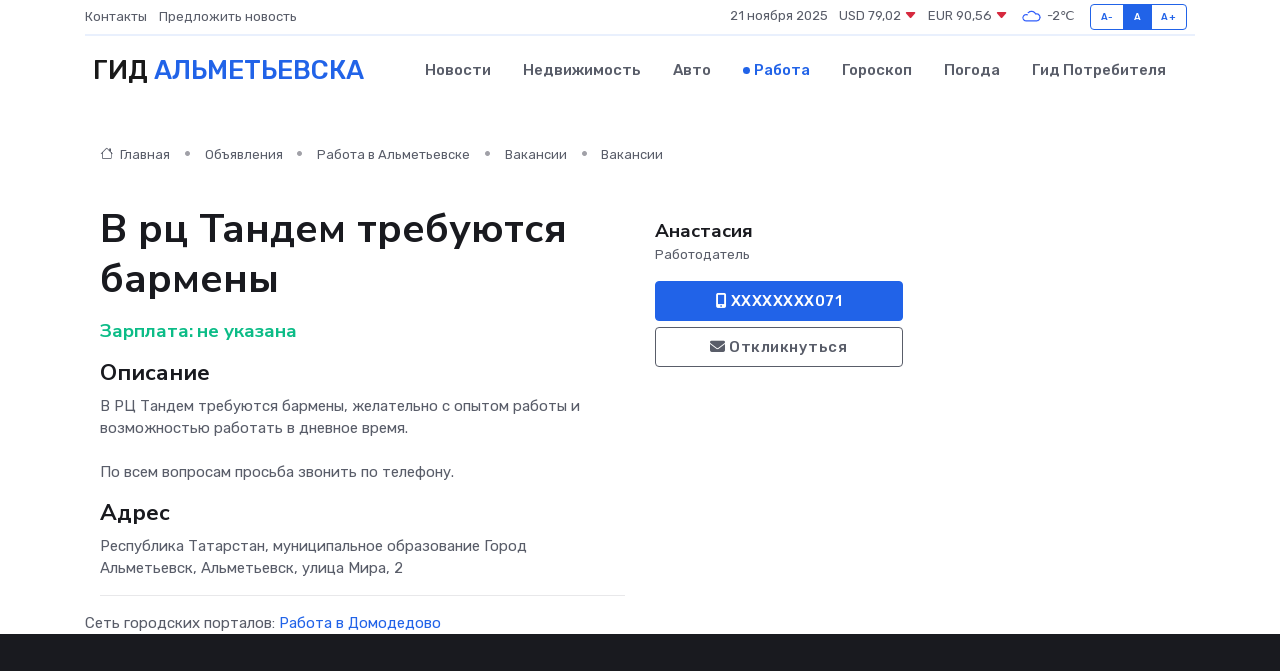

--- FILE ---
content_type: text/html; charset=UTF-8
request_url: https://almetevsk-gid.ru/job/vacancy/v-rc-tandem-trebuyutsya-barmeny_206087.htm
body_size: 5873
content:
<!DOCTYPE html>
<html lang="ru">
<head>
	<meta charset="utf-8">
	<meta name="csrf-token" content="DDZdmSNB9l6KGOHQKEfptabQHzCaR8xW6Pydf1Lj">
    <meta http-equiv="X-UA-Compatible" content="IE=edge">
    <meta name="viewport" content="width=device-width, initial-scale=1">
    <title>Вакансия В рц Тандем требуются бармены в Альметьевске - поиск сотрудников на almetevsk-gid.ru</title>
    <meta name="description" property="description" content="Объявление о вакансии В рц Тандем требуются бармены в Альметьевске - поиск работы и сотрудников на almetevsk-gid.ru">
    
    <meta property="fb:pages" content="105958871990207" />
    <link rel="shortcut icon" type="image/x-icon" href="https://almetevsk-gid.ru/favicon.svg">
    <link rel="canonical" href="https://almetevsk-gid.ru/job/vacancy/v-rc-tandem-trebuyutsya-barmeny_206087.htm">
    <link rel="preconnect" href="https://fonts.gstatic.com">
    <link rel="dns-prefetch" href="https://fonts.googleapis.com">
    <link rel="dns-prefetch" href="https://pagead2.googlesyndication.com">
    <link rel="dns-prefetch" href="https://res.cloudinary.com">
    <link href="https://fonts.googleapis.com/css2?family=Nunito+Sans:wght@400;700&family=Rubik:wght@400;500;700&display=swap" rel="stylesheet">
    <link rel="stylesheet" type="text/css" href="https://almetevsk-gid.ru/assets/font-awesome/css/all.min.css">
    <link rel="stylesheet" type="text/css" href="https://almetevsk-gid.ru/assets/bootstrap-icons/bootstrap-icons.css">
    <link rel="stylesheet" type="text/css" href="https://almetevsk-gid.ru/assets/tiny-slider/tiny-slider.css">
    <link rel="stylesheet" type="text/css" href="https://almetevsk-gid.ru/assets/glightbox/css/glightbox.min.css">
    <link rel="stylesheet" type="text/css" href="https://almetevsk-gid.ru/assets/plyr/plyr.css">
    <link id="style-switch" rel="stylesheet" type="text/css" href="https://almetevsk-gid.ru/assets/css/style.css">
    <link rel="stylesheet" type="text/css" href="https://almetevsk-gid.ru/assets/css/style2.css">

    <meta name="twitter:card" content="summary">
    <meta name="twitter:site" content="@mysite">
    <meta name="twitter:title" content="Вакансия В рц Тандем требуются бармены в Альметьевске - поиск сотрудников на almetevsk-gid.ru">
    <meta name="twitter:description" content="Объявление о вакансии В рц Тандем требуются бармены в Альметьевске - поиск работы и сотрудников на almetevsk-gid.ru">
    <meta name="twitter:creator" content="@mysite">
    <meta name="twitter:image:src" content="https://almetevsk-gid.ru/images/logo.gif">
    <meta name="twitter:domain" content="almetevsk-gid.ru">
    <meta name="twitter:card" content="summary_large_image" /><meta name="twitter:image" content="https://almetevsk-gid.ru/images/logo.gif">

    <meta property="og:url" content="http://almetevsk-gid.ru/job/vacancy/v-rc-tandem-trebuyutsya-barmeny_206087.htm">
    <meta property="og:title" content="Вакансия В рц Тандем требуются бармены в Альметьевске - поиск сотрудников на almetevsk-gid.ru">
    <meta property="og:description" content="Объявление о вакансии В рц Тандем требуются бармены в Альметьевске - поиск работы и сотрудников на almetevsk-gid.ru">
    <meta property="og:type" content="website">
    <meta property="og:image" content="https://almetevsk-gid.ru/images/logo.gif">
    <meta property="og:locale" content="ru_RU">
    <meta property="og:site_name" content="Гид Альметьевска">
    

    <link rel="image_src" href="https://almetevsk-gid.ru/images/logo.gif" />

    <link rel="alternate" type="application/rss+xml" href="https://almetevsk-gid.ru/feed" title="Альметьевск: гид, новости, афиша">
        <script async src="https://pagead2.googlesyndication.com/pagead/js/adsbygoogle.js"></script>
    <script>
        (adsbygoogle = window.adsbygoogle || []).push({
            google_ad_client: "ca-pub-0899253526956684",
            enable_page_level_ads: true
        });
    </script>
        
    
    
    
    <script>if (window.top !== window.self) window.top.location.replace(window.self.location.href);</script>
    <script>if(self != top) { top.location=document.location;}</script>

<!-- Google tag (gtag.js) -->
<script async src="https://www.googletagmanager.com/gtag/js?id=G-71VQP5FD0J"></script>
<script>
  window.dataLayer = window.dataLayer || [];
  function gtag(){dataLayer.push(arguments);}
  gtag('js', new Date());

  gtag('config', 'G-71VQP5FD0J');
</script>
</head>
<body>
<script type="text/javascript" > (function(m,e,t,r,i,k,a){m[i]=m[i]||function(){(m[i].a=m[i].a||[]).push(arguments)}; m[i].l=1*new Date();k=e.createElement(t),a=e.getElementsByTagName(t)[0],k.async=1,k.src=r,a.parentNode.insertBefore(k,a)}) (window, document, "script", "https://mc.yandex.ru/metrika/tag.js", "ym"); ym(53664067, "init", {}); ym(86840228, "init", { clickmap:true, trackLinks:true, accurateTrackBounce:true, webvisor:true });</script> <noscript><div><img src="https://mc.yandex.ru/watch/53664067" style="position:absolute; left:-9999px;" alt="" /><img src="https://mc.yandex.ru/watch/86840228" style="position:absolute; left:-9999px;" alt="" /></div></noscript>
<script type="text/javascript">
    new Image().src = "//counter.yadro.ru/hit?r"+escape(document.referrer)+((typeof(screen)=="undefined")?"":";s"+screen.width+"*"+screen.height+"*"+(screen.colorDepth?screen.colorDepth:screen.pixelDepth))+";u"+escape(document.URL)+";h"+escape(document.title.substring(0,150))+";"+Math.random();
</script>
<!-- Rating@Mail.ru counter -->
<script type="text/javascript">
var _tmr = window._tmr || (window._tmr = []);
_tmr.push({id: "3138453", type: "pageView", start: (new Date()).getTime()});
(function (d, w, id) {
  if (d.getElementById(id)) return;
  var ts = d.createElement("script"); ts.type = "text/javascript"; ts.async = true; ts.id = id;
  ts.src = "https://top-fwz1.mail.ru/js/code.js";
  var f = function () {var s = d.getElementsByTagName("script")[0]; s.parentNode.insertBefore(ts, s);};
  if (w.opera == "[object Opera]") { d.addEventListener("DOMContentLoaded", f, false); } else { f(); }
})(document, window, "topmailru-code");
</script><noscript><div>
<img src="https://top-fwz1.mail.ru/counter?id=3138453;js=na" style="border:0;position:absolute;left:-9999px;" alt="Top.Mail.Ru" />
</div></noscript>
<!-- //Rating@Mail.ru counter -->

<header class="navbar-light navbar-sticky header-static">
    <div class="navbar-top d-none d-lg-block small">
        <div class="container">
            <div class="d-md-flex justify-content-between align-items-center my-1">
                <!-- Top bar left -->
                <ul class="nav">
                    <li class="nav-item">
                        <a class="nav-link ps-0" href="https://almetevsk-gid.ru/contacts">Контакты</a>
                    </li>
                    <li class="nav-item">
                        <a class="nav-link ps-0" href="https://almetevsk-gid.ru/sendnews">Предложить новость</a>
                    </li>
                    
                </ul>
                <!-- Top bar right -->
                <div class="d-flex align-items-center">
                    
                    <ul class="list-inline mb-0 text-center text-sm-end me-3">
						<li class="list-inline-item">
							<span>21 ноября 2025</span>
						</li>
                        <li class="list-inline-item">
                            <a class="nav-link px-0" href="https://almetevsk-gid.ru/currency">
                                <span>USD 79,02 <i class="bi bi-caret-down-fill text-danger"></i></span>
                            </a>
						</li>
                        <li class="list-inline-item">
                            <a class="nav-link px-0" href="https://almetevsk-gid.ru/currency">
                                <span>EUR 90,56 <i class="bi bi-caret-down-fill text-danger"></i></span>
                            </a>
						</li>
						<li class="list-inline-item">
                            <a class="nav-link px-0" href="https://almetevsk-gid.ru/pogoda">
                                <svg xmlns="http://www.w3.org/2000/svg" width="25" height="25" viewBox="0 0 30 30"><path fill="#315EFB" fill-rule="evenodd" d="M25.036 13.066a4.948 4.948 0 0 1 0 5.868A4.99 4.99 0 0 1 20.99 21H8.507a4.49 4.49 0 0 1-3.64-1.86 4.458 4.458 0 0 1 0-5.281A4.491 4.491 0 0 1 8.506 12c.686 0 1.37.159 1.996.473a.5.5 0 0 1 .16.766l-.33.399a.502.502 0 0 1-.598.132 2.976 2.976 0 0 0-3.346.608 3.007 3.007 0 0 0 .334 4.532c.527.396 1.177.59 1.836.59H20.94a3.54 3.54 0 0 0 2.163-.711 3.497 3.497 0 0 0 1.358-3.206 3.45 3.45 0 0 0-.706-1.727A3.486 3.486 0 0 0 20.99 12.5c-.07 0-.138.016-.208.02-.328.02-.645.085-.947.192a.496.496 0 0 1-.63-.287 4.637 4.637 0 0 0-.445-.874 4.495 4.495 0 0 0-.584-.733A4.461 4.461 0 0 0 14.998 9.5a4.46 4.46 0 0 0-3.177 1.318 2.326 2.326 0 0 0-.135.147.5.5 0 0 1-.592.131 5.78 5.78 0 0 0-.453-.19.5.5 0 0 1-.21-.79A5.97 5.97 0 0 1 14.998 8a5.97 5.97 0 0 1 4.237 1.757c.398.399.704.85.966 1.319.262-.042.525-.076.79-.076a4.99 4.99 0 0 1 4.045 2.066zM0 0v30V0zm30 0v30V0z"></path></svg>
                                <span>-2&#8451;</span>
                            </a>
						</li>
					</ul>

                    <!-- Font size accessibility START -->
                    <div class="btn-group me-2" role="group" aria-label="font size changer">
                        <input type="radio" class="btn-check" name="fntradio" id="font-sm">
                        <label class="btn btn-xs btn-outline-primary mb-0" for="font-sm">A-</label>

                        <input type="radio" class="btn-check" name="fntradio" id="font-default" checked>
                        <label class="btn btn-xs btn-outline-primary mb-0" for="font-default">A</label>

                        <input type="radio" class="btn-check" name="fntradio" id="font-lg">
                        <label class="btn btn-xs btn-outline-primary mb-0" for="font-lg">A+</label>
                    </div>

                    
                </div>
            </div>
            <!-- Divider -->
            <div class="border-bottom border-2 border-primary opacity-1"></div>
        </div>
    </div>

    <!-- Logo Nav START -->
    <nav class="navbar navbar-expand-lg">
        <div class="container">
            <!-- Logo START -->
            <a class="navbar-brand" href="https://almetevsk-gid.ru" style="text-align: end;">
                
                			<span class="ms-2 fs-3 text-uppercase fw-normal">Гид <span style="color: #2163e8;">Альметьевска</span></span>
                            </a>
            <!-- Logo END -->

            <!-- Responsive navbar toggler -->
            <button class="navbar-toggler ms-auto" type="button" data-bs-toggle="collapse"
                data-bs-target="#navbarCollapse" aria-controls="navbarCollapse" aria-expanded="false"
                aria-label="Toggle navigation">
                <span class="text-body h6 d-none d-sm-inline-block">Menu</span>
                <span class="navbar-toggler-icon"></span>
            </button>

            <!-- Main navbar START -->
            <div class="collapse navbar-collapse" id="navbarCollapse">
                <ul class="navbar-nav navbar-nav-scroll mx-auto">
                                        <li class="nav-item"> <a class="nav-link" href="https://almetevsk-gid.ru/news">Новости</a></li>
                                        <li class="nav-item"> <a class="nav-link" href="https://almetevsk-gid.ru/realty">Недвижимость</a></li>
                                        <li class="nav-item"> <a class="nav-link" href="https://almetevsk-gid.ru/auto">Авто</a></li>
                                        <li class="nav-item"> <a class="nav-link active" href="https://almetevsk-gid.ru/job">Работа</a></li>
                                        <li class="nav-item"> <a class="nav-link" href="https://almetevsk-gid.ru/horoscope">Гороскоп</a></li>
                                        <li class="nav-item"> <a class="nav-link" href="https://almetevsk-gid.ru/pogoda">Погода</a></li>
                                        <li class="nav-item"> <a class="nav-link" href="https://almetevsk-gid.ru/poleznoe">Гид потребителя</a></li>
                                    </ul>
            </div>
            <!-- Main navbar END -->

            
        </div>
    </nav>
    <!-- Logo Nav END -->
</header>
    <main>
        <section class="pt-3 pb-0">
            <div class="container">
                <section class="pt-3 pb-0">
                    <div class="container">
                        <div class="row">
                            <div class="col-lg-9">
                                <!-- Categorie Detail START -->
                                <div class="mb-4">
                                    <nav aria-label="breadcrumb">
                                        <ol class="breadcrumb breadcrumb-dots">
                                            <li class="breadcrumb-item"><a href="https://almetevsk-gid.ru"><i
                                                        class="bi bi-house me-1"></i>
                                                    Главная</a>
                                            </li>
                                            <li class="breadcrumb-item"> Объявления</li>
                                            <li class="breadcrumb-item"><a href="https://almetevsk-gid.ru/job"> Работа
                                                    в Альметьевске</a></li>
                                            <li class="breadcrumb-item"><a href="https://almetevsk-gid.ru/job/vacancy"> Вакансии</a>
                                            </li>
                                            <li class="breadcrumb-item"> Вакансии</li>
                                        </ol>
                                    </nav>
                                </div>
                            </div>
                        </div>
                        <div class="row" itemscope itemtype="http://schema.org/Product">
                            <div class="col-lg-6">
                                <h1 class="display-6" itemprop="name"> В рц Тандем требуются бармены</h1>
                                <div class="d-md-flex text-start text-success my-3 h5" itemprop="offers" itemscope itemtype="http://schema.org/Offer">Зарплата: 
                                    <meta itemprop="availability" content="https://schema.org/LimitedAvailability" />
                                    <meta itemprop="priceCurrency" content="RUB" />
                                    <span class="ms-1" itemprop="price" content="0">не указана</span></div>
                                <h4>Описание</h4>
                                                                <p itemprop="description">
                                    В РЦ Тандем требуются бармены, желательно с опытом работы и возможностью работать в дневное время.<br />
<br />
По всем вопросам просьба звонить по телефону.
                                </p>
                                                                <h4>Адрес</h4>
                                <p>
                                    Республика Татарстан, муниципальное образование Город Альметьевск, Альметьевск, улица Мира, 2
                                </p>
                                
                                <hr>
                            </div>
                            <div class="col-lg-3">
                                <aside>
                                    
                                    <div class="my-3">
                                        <h5 class="m-0">Анастасия</h5>
                                        <span class="me-3 small">Работодатель</span>
                                    </div>
                                    <div class="col-md-12 text-start">
                                        
                                        <button class="btn btn-primary w-100" type="submit"><i class="fas fa-mobile-alt"></i> XXXXXXXX071</button>                                    </div>
                                    <div class="col-md-12 text-start">
                                        <button class="btn btn-outline-secondary w-100" type="submit"><i class="fas fa-envelope"></i> Откликнуться</button>
                                    </div>
                                </aside>
                            </div>
                            <div class="col-lg-3">
                                                            </div>
                        </div>
                    </div>
                </section>
                <div class="index-section">
                    <div class="row">
                        <div class="col-sm-12">
                                                        Сеть городских порталов: <a href="https://domodedovo-gid.ru/job"
                                title="Работа в Домодедово" target="_blank">Работа
                                в Домодедово</a>
                        </div>
                    </div>
                </div>
                <div class="l-content-separator"></div>
                
                <script type="application/ld+json">
                    {"@context":"https:\/\/schema.org","@type":"JobPosting","title":"\u0412 \u0440\u0446 \u0422\u0430\u043d\u0434\u0435\u043c \u0442\u0440\u0435\u0431\u0443\u044e\u0442\u0441\u044f \u0431\u0430\u0440\u043c\u0435\u043d\u044b","description":"\u0412 \u0420\u0426 \u0422\u0430\u043d\u0434\u0435\u043c \u0442\u0440\u0435\u0431\u0443\u044e\u0442\u0441\u044f \u0431\u0430\u0440\u043c\u0435\u043d\u044b, \u0436\u0435\u043b\u0430\u0442\u0435\u043b\u044c\u043d\u043e \u0441 \u043e\u043f\u044b\u0442\u043e\u043c \u0440\u0430\u0431\u043e\u0442\u044b \u0438 \u0432\u043e\u0437\u043c\u043e\u0436\u043d\u043e\u0441\u0442\u044c\u044e \u0440\u0430\u0431\u043e\u0442\u0430\u0442\u044c \u0432 \u0434\u043d\u0435\u0432\u043d\u043e\u0435 \u0432\u0440\u0435\u043c\u044f.\n\n\u041f\u043e \u0432\u0441\u0435\u043c \u0432\u043e\u043f\u0440\u043e\u0441\u0430\u043c \u043f\u0440\u043e\u0441\u044c\u0431\u0430 \u0437\u0432\u043e\u043d\u0438\u0442\u044c \u043f\u043e \u0442\u0435\u043b\u0435\u0444\u043e\u043d\u0443.","industry":"\u0422\u0443\u0440\u0438\u0437\u043c, \u0440\u0435\u0441\u0442\u043e\u0440\u0430\u043d\u044b","datePosted":"2019-10-16 08:26:47","employmentType":"OTHER","hiringOrganization":{"@type":"Organization","name":"\u0410\u043d\u0430\u0441\u0442\u0430\u0441\u0438\u044f"},"jobLocation":{"@type":"Place","address":{"@type":"PostalAddress","addressCountry":"RU","streetAddress":"\u0420\u0435\u0441\u043f\u0443\u0431\u043b\u0438\u043a\u0430 \u0422\u0430\u0442\u0430\u0440\u0441\u0442\u0430\u043d, \u043c\u0443\u043d\u0438\u0446\u0438\u043f\u0430\u043b\u044c\u043d\u043e\u0435 \u043e\u0431\u0440\u0430\u0437\u043e\u0432\u0430\u043d\u0438\u0435 \u0413\u043e\u0440\u043e\u0434 \u0410\u043b\u044c\u043c\u0435\u0442\u044c\u0435\u0432\u0441\u043a, \u0410\u043b\u044c\u043c\u0435\u0442\u044c\u0435\u0432\u0441\u043a, \u0443\u043b\u0438\u0446\u0430 \u041c\u0438\u0440\u0430, 2"}},"baseSalary":{"@type":"MonetaryAmount","currency":"RUB","value":{"@type":"QuantitativeValue","value":"0"}}}
                </script>
            </div>
        </section>
    </main>
<footer class="bg-dark pt-5">
    
    <!-- Footer copyright START -->
    <div class="bg-dark-overlay-3 mt-5">
        <div class="container">
            <div class="row align-items-center justify-content-md-between py-4">
                <div class="col-md-6">
                    <!-- Copyright -->
                    <div class="text-center text-md-start text-primary-hover text-muted">
                        &#169;2025 Альметьевск. Все права защищены.
                    </div>
                </div>
                
            </div>
        </div>
    </div>
    <!-- Footer copyright END -->
    <script type="application/ld+json">
        {"@context":"https:\/\/schema.org","@type":"Organization","name":"\u0410\u043b\u044c\u043c\u0435\u0442\u044c\u0435\u0432\u0441\u043a - \u0433\u0438\u0434, \u043d\u043e\u0432\u043e\u0441\u0442\u0438, \u0430\u0444\u0438\u0448\u0430","url":"https:\/\/almetevsk-gid.ru","sameAs":["https:\/\/vk.com\/public208040989","https:\/\/t.me\/almetevsk_gid"]}
    </script>
</footer>
<!-- Back to top -->
<div class="back-top"><i class="bi bi-arrow-up-short"></i></div>

<script src="https://almetevsk-gid.ru/assets/bootstrap/js/bootstrap.bundle.min.js"></script>
<script src="https://almetevsk-gid.ru/assets/tiny-slider/tiny-slider.js"></script>
<script src="https://almetevsk-gid.ru/assets/sticky-js/sticky.min.js"></script>
<script src="https://almetevsk-gid.ru/assets/glightbox/js/glightbox.min.js"></script>
<script src="https://almetevsk-gid.ru/assets/plyr/plyr.js"></script>
<script src="https://almetevsk-gid.ru/assets/js/functions.js"></script>
<script src="https://yastatic.net/share2/share.js" async></script>
<script defer src="https://static.cloudflareinsights.com/beacon.min.js/vcd15cbe7772f49c399c6a5babf22c1241717689176015" integrity="sha512-ZpsOmlRQV6y907TI0dKBHq9Md29nnaEIPlkf84rnaERnq6zvWvPUqr2ft8M1aS28oN72PdrCzSjY4U6VaAw1EQ==" data-cf-beacon='{"version":"2024.11.0","token":"34cad32fab5743ed85d99fc36d5e8c47","r":1,"server_timing":{"name":{"cfCacheStatus":true,"cfEdge":true,"cfExtPri":true,"cfL4":true,"cfOrigin":true,"cfSpeedBrain":true},"location_startswith":null}}' crossorigin="anonymous"></script>
</body>
</html>


--- FILE ---
content_type: text/html; charset=utf-8
request_url: https://www.google.com/recaptcha/api2/aframe
body_size: 268
content:
<!DOCTYPE HTML><html><head><meta http-equiv="content-type" content="text/html; charset=UTF-8"></head><body><script nonce="x8xnkuvhwg9ZIOpGAbnNKw">/** Anti-fraud and anti-abuse applications only. See google.com/recaptcha */ try{var clients={'sodar':'https://pagead2.googlesyndication.com/pagead/sodar?'};window.addEventListener("message",function(a){try{if(a.source===window.parent){var b=JSON.parse(a.data);var c=clients[b['id']];if(c){var d=document.createElement('img');d.src=c+b['params']+'&rc='+(localStorage.getItem("rc::a")?sessionStorage.getItem("rc::b"):"");window.document.body.appendChild(d);sessionStorage.setItem("rc::e",parseInt(sessionStorage.getItem("rc::e")||0)+1);localStorage.setItem("rc::h",'1763750836901');}}}catch(b){}});window.parent.postMessage("_grecaptcha_ready", "*");}catch(b){}</script></body></html>